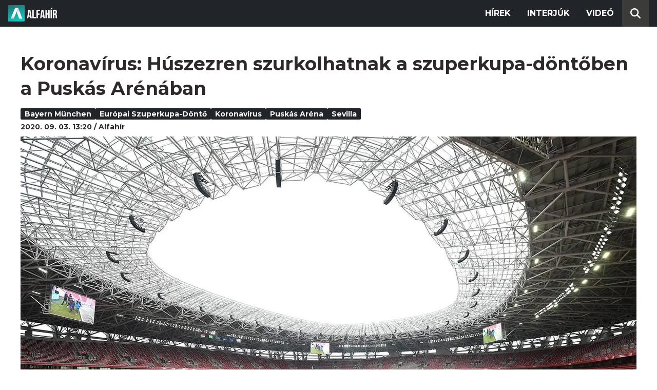

--- FILE ---
content_type: text/html; charset=utf-8
request_url: https://alfahir.hu/hirek/europai_szuperkupa_donto_puskas_arena_bayern_munchen_sevilla_koronavirus
body_size: 5913
content:
<!DOCTYPE html><html lang="hu"><head><meta charset="utf-8"><meta http-equiv="X-UA-Compatible" content="IE=edge"><meta name="Environment:Name" content="Production"><meta name="Configuration:ApplicationInsights:InstrumentationKey" content="812ab63d-aee6-4419-bac5-cb941f730375"><meta name="Configuration:Clarity:Tag" content="exwl9obq9y"><meta name="Configuration:GoogleAnalytics:MeasurementId" content="G-W3CYYNNSP3"><meta name="Configuration:GoogleAnalytics:TrackingId" content="G-W3CYYNNSP3"><meta name="Configuration:GoogleAds:ConversionId" content="AW-11139696840"><meta name="Configuration:Facebook:PixelId" content="217285803268827"><meta name="Configuration:WebPush:Vapid:PublicKey" content="BIeD8Zuhq8o5wafkHgZht23hUitQzTIk52JUFtQJ1i6YXTBu7lEnyo1p8LyIwc3uPFfYDxDvI2USncPxbKpSEPM"><meta charset="utf-8"><meta name="viewport" content="width=device-width, initial-scale=1.0"><link rel="preconnect" href="https://fonts.googleapis.com"><link rel="preconnect" href="https://fonts.gstatic.com" crossorigin><link href="https://fonts.googleapis.com/css2?family=Montserrat:wght@300;400;700&family=PT+Serif:ital,wght@0,400;0,700;1,400;1,700&display=swap" rel="stylesheet" /><link rel="stylesheet" href="/dist/index.css?v=FoNdeYdhjYhdZLe5eUy4tW4-6juujBpKz8tdMAZ_xbk" /><script src="/dist/index.min.js?v=O46NDsDg1zrnFxrYhiuSvQzf6dPJI-DfJfDgxxvy4Ho" defer></script><!--AdOcean junk(can't be async or defer)--><script src="https://gemhu.adocean.pl/files/js/ado.js"></script><script src="/scripts/adocean-config.js"></script><!--Pahtpw junk(can't be async or defer)--><script async src="//pahtpw.tech/c/alfahir.hu.js"></script><script src="/scripts/adocean-master-article-details.js"></script><script src="/scripts/adocean-master-article-details-mobile.js"></script><title>Koronav&#xED;rus: H&#xFA;szezren szurkolhatnak a szuperkupa-d&#xF6;nt&#x151;ben a Pusk&#xE1;s Ar&#xE9;n&#xE1;ban - Alfahir.hu</title><meta name="title" content="Koronav&#xED;rus: H&#xFA;szezren szurkolhatnak a szuperkupa-d&#xF6;nt&#x151;ben a Pusk&#xE1;s Ar&#xE9;n&#xE1;ban - Alfahir.hu"><meta name="description" content="Alfahir.hu"><meta name="keywords" content="Bayern M&#xFC;nchen, Eur&#xF3;pai Szuperkupa-d&#xF6;nt&#x151;, koronav&#xED;rus, Pusk&#xE1;s Ar&#xE9;na, Sevilla"><link rel="canonical" href="https://alfahir.hu/hirek/europai_szuperkupa_donto_puskas_arena_bayern_munchen_sevilla_koronavirus"><link rel="alternate" href="/hirek/europai_szuperkupa_donto_puskas_arena_bayern_munchen_sevilla_koronavirus/schema.org.jsonld" type="application/ld+json"><link rel="alternate" href="/hirek/europai_szuperkupa_donto_puskas_arena_bayern_munchen_sevilla_koronavirus/oembed.json" type="application/json+oembed"><link rel="alternate" href="/hirek/europai_szuperkupa_donto_puskas_arena_bayern_munchen_sevilla_koronavirus/oembed.xml" type="text/xml+oembed"><link rel="prev" href="/hirek/koronavirus_korhazak_egeszsegugy_fizetes" type="text/html"><link rel="next" href="/hirek/erdo_peter_husvet_szent_istvanbazilika_unnep_keresztenyseg" type="text/html"><meta property="og:site_name" content="Alfahir.hu"><meta property="og:title" content="Koronav&#xED;rus: H&#xFA;szezren szurkolhatnak a szuperkupa-d&#xF6;nt&#x151;ben a Pusk&#xE1;s Ar&#xE9;n&#xE1;ban - Alfahir.hu"><meta property="og:description" content="Alfahir.hu"><meta property="og:url" content="https://alfahir.hu/hirek/europai_szuperkupa_donto_puskas_arena_bayern_munchen_sevilla_koronavirus"><meta property="og:image" content="https://blobs.alfahir.hu/covers-by-articles/f492b6df-0d21-4d33-86c8-595e1fa30e08/38a35932-d50b-46c2-9f3f-dfd4fd132955/1200x800.jpg"><meta property="og:type" content="article"><meta name="og:article:published_time" content="2020-09-03T11:20:52Z"><meta name="twitter:title" content="Koronav&#xED;rus: H&#xFA;szezren szurkolhatnak a szuperkupa-d&#xF6;nt&#x151;ben a Pusk&#xE1;s Ar&#xE9;n&#xE1;ban - Alfahir.hu"><meta name="twitter:description" content="Alfahir.hu"><meta name="twitter:url" content="https://alfahir.hu/hirek/europai_szuperkupa_donto_puskas_arena_bayern_munchen_sevilla_koronavirus"><meta property="twitter:image" content="https://blobs.alfahir.hu/covers-by-articles/f492b6df-0d21-4d33-86c8-595e1fa30e08/38a35932-d50b-46c2-9f3f-dfd4fd132955/1200x800.jpg"><meta property="fb:app_id" content="581227225377082"><meta property="og:locale" content="hu_HU"><meta name="twitter:card" content="summary"><link rel="alternate" href="/syndication/rss.xml" type="application/rss+xml"><link rel="alternate" href="/syndication/atom.xml" type="application/atom+xml"><link rel="manifest" href="/manifest.webmanifest"><link rel="search" type="application/opensearchdescription+xml" href="/search.osdx"></head><body><header b-jxme7igl9x class="header container-fluid"><div b-jxme7igl9x class="centered"><nav b-jxme7igl9x class="nav"><span b-jxme7igl9x class="nav-toggler-icon"></span><div b-jxme7igl9x class="logo-wrapper"><a b-jxme7igl9x href="/" class="logo-link"><img class="logo" src="/assets/images/logo.svg?v=_iZ7wEfjeI2EU97eJ8hFE0DcuRxjxZ0eiXUkiaTowHw" width="123" height="48" alt="Alfahír logo" /></a></div><ul b-jxme7igl9x class="menu"><li b-jxme7igl9x class="menu-item"><a b-jxme7igl9x class="menu-item-link" href="/hirek">Hírek</a></li><li b-jxme7igl9x class="menu-item"><a b-jxme7igl9x class="menu-item-link" href="/hirek/cimkek/interju">Interjúk</a></li><li b-jxme7igl9x class="menu-item"><a b-jxme7igl9x class="menu-item-link" href="/videok">Videó</a></li></ul><div b-jxme7igl9x class="show-search-button"><svg b-jxme7igl9x class="search-icon" xmlns="http://www.w3.org/2000/svg" viewBox="0 0 512 512"><path b-jxme7igl9x d="M416 208c0 45.9-14.9 88.3-40 122.7L502.6 457.4c12.5 12.5 12.5 32.8 0 45.3s-32.8 12.5-45.3 0L330.7 376c-34.4 25.2-76.8 40-122.7 40C93.1 416 0 322.9 0 208S93.1 0 208 0S416 93.1 416 208zM208 352a144 144 0 1 0 0-288 144 144 0 1 0 0 288z"></svg></div></nav><div b-jxme7igl9x class="search-bar container-fluid"><form class="search-form"><input b-jxme7igl9x class="search-input" type="search" name="query"><input b-jxme7igl9x class="search-button" type="submit" value="Keresés"></form></div></div></header><main b-jxme7igl9x class="main"><div class="page article-details"><div class="container-fluid"><article class="centered"><h1 class="article-title">Koronav&#xED;rus: H&#xFA;szezren szurkolhatnak a szuperkupa-d&#xF6;nt&#x151;ben a Pusk&#xE1;s Ar&#xE9;n&#xE1;ban</h1><div class="article-info"><ul class="article-tags"><li class="article-tag"><a class="article-tag-link" href="/hirek/cimkek/bayern_munchen">Bayern M&#xFC;nchen</a></li><li class="article-tag"><a class="article-tag-link" href="/hirek/cimkek/europai_szuperkupa_donto">Eur&#xF3;pai Szuperkupa-d&#xF6;nt&#x151;</a></li><li class="article-tag"><a class="article-tag-link" href="/hirek/cimkek/koronavirus">koronav&#xED;rus</a></li><li class="article-tag"><a class="article-tag-link" href="/hirek/cimkek/puskas_arena">Pusk&#xE1;s Ar&#xE9;na</a></li><li class="article-tag"><a class="article-tag-link" href="/hirek/cimkek/sevilla">Sevilla</a></li></ul><div class="article-date-author"><span class="article-date">2020. 09. 03. 13:20</span><span class="separator slash"></span><span class="article-author">Alfah&#xED;r</span></div></div><div class="article-image-wrapper"><img class="article-image" src="https://blobs.alfahir.hu/covers-by-articles/f492b6df-0d21-4d33-86c8-595e1fa30e08/38a35932-d50b-46c2-9f3f-dfd4fd132955/1200x800.webp" alt="Koronav&#xED;rus: H&#xFA;szezren szurkolhatnak a szuperkupa-d&#xF6;nt&#x151;ben a Pusk&#xE1;s Ar&#xE9;n&#xE1;ban" /></div><div class="article-ad"><div class="netadsbnnrzns" id="ntdBnrId_10487" style="display: none;"></div></div><div class="article-ad-desktop"><div class="netadsbnnrzns" id="ntdBnrId_10494" style="display: none;"></div></div><div class="article-content-wrapper"><div class="article-content"><p>A járványügyi szigorítások ellenére is kitart a budapesti szuperkupa-mérkőzés mellett a kontinentális futballszövetség (UEFA). A Bajnokok Ligája-győztes német Bayern München és az Európa-liga-címvédő spanyol Sevilla szeptember 24-én a Puskás Arénában csap össze 20 ezer ember előtt. Augusztus végén a <a href="https://alfahir.hu/2020/08/28/gulyas_gergely_europai_szuperkupa_donto_bayern_munchen_labdarugas">kormányinfón </a>Gulyás Gergely&nbsp;még nem mondta biztosra, hogy külföldiek is a helyszínen nézhetik meg a döntőt.&nbsp;</p>

<p>A Blikk <a href="https://www.blikk.hu/sport/kulfoldi-foci/koronavirus-ellenere-megtartjak-focimeccset/wly0r3r?utm_source=hirkereso&amp;utm_medium=hirkereso&amp;utm_campaign=hirkereso">írása </a>felhívja a figyelmet arra, hogy a találkozó a pandémia kezdete óta az első, nézők előtt rendezendő nemzetközi kupameccs, de a külföldi szurkolók érkezése kérdéseket vet fel.&nbsp;</p>

<div class="yellowbg">A német Kicker magazin azonban azt írja, hogy a budapesti szuperkupa-dötnő megrendezése veszélybe kerülhet, miután kedden Magyarország lezárta határait a külföldiek előtt. Korábban az UEFA illetékesei a budapesti stadionban tartottak helyszíni bejárást és a szervezéssel kapcsolatos feladatokról is egyeztettek. Vagyis úgy tűnik, az UEFA ragaszkodik a budapesti mérkőzéshez.</div>

<p>Az már kiderült, hogy a 3-3 ezer német és spanyol drukker számára három napon belüli negatív teszteredményt igazoló okirattal lehetséges a belépés, s a reptérről őket egyenesen a stadionba visszik, aztán vissza. De így is számos kérdés felvetődik. Hány repülővel érkeznek a drukkerek? Mennyi idő alatt jut be ellenőrzésekkel együtt az országba a 6000 külföldi szurkoló? Hány busz kell a szállításukhoz? Ki ellenőrzi, hogy a buszokon és a stadionban viselik-e a maszkokat? Melyik szállodában laknak majd a Bayern és a Sevilla játékosai? Ők hány estét töltenek Budapesten?</p>

<p>A lapnak nyilatkozó szakértő szerint, ha 50 fővel számolnak buszonként, akkor 3000 embert 60 fuvarral el lehet vinni.&nbsp;</p>

<blockquote>
<p>Ehhez 20 jármű kell, amelyek háromszor fordulnak. A repülőgépek sem egyszerre érkeznek, nem is egyszerre indulnak, ennél több busz pedig már akadályozná egymást. Összesen 40-50 busszal ez a létszám kezelhető&nbsp;</p>
</blockquote>

<p>- véli Dorner Lajos, a Városi és Elővárosi Közlekedési Egyesület (VEKE) elnöke.&nbsp;</p><div class="article-ad"><!--start slave--><div id="adoceangemhunmejonhkxj"></div><script type="text/javascript" src="/scripts/adocean-slave-adoceangemhunmejonhkxj.js"></script><!--end slave--></div><!--Netadclick--><script async data-zone="alfahir_native" src="https://cfusionsys.com/client-v2-1-0.js"></script><div class="article-ad"><!--start slave--><div id="adoceangemhuknlpblrohe"></div><script type="text/javascript" src="/scripts/adocean-slave-adoceangemhuknlpblrohe.js"></script><!--end slave--></div></div><aside class="related-articles"><div class="related-articles-title">Friss híreink</div><div class="article-ad-fixed"><div class="netadsbnnrzns" id="ntdBnrId_10489" style="display: none;"></div></div><ul class="related-articles-list list-unstyled"><li class="related-articles-list-item"><a class="related-article" href="/hirek/a-devizakarosultak-gyorott-is-szamithatnak-a-jobbikra"><img class="related-article-image img-fluid" src="https://blobs.alfahir.hu/covers-by-articles/9ddf266e-ec3a-43fd-924c-cbf66769d675/e2b35b85-e734-40f0-a46c-c045c5c00bd8/342x192.webp" alt="A devizak&#xE1;rosultak Gy&#x151;r&#xF6;tt is sz&#xE1;m&#xED;thatnak a Jobbikra" /><div class="related-article-title">A devizak&#xE1;rosultak Gy&#x151;r&#xF6;tt is sz&#xE1;m&#xED;thatnak a Jobbikra</div></a></li><li class="related-articles-list-item"><a class="related-article" href="/hirek/letezik-meg-nemzeti-minimum-vagy-mar-maga-a-nemzet-sem-az"><img class="related-article-image img-fluid" src="https://blobs.alfahir.hu/covers-by-articles/4bf06719-b1ac-4e74-bd05-5388212a6609/e539d6c5-f8df-4494-8dd7-5fd301a1f2fd/342x192.webp" alt="L&#xE9;tezik m&#xE9;g nemzeti minimum, vagy m&#xE1;r maga a nemzet sem az?" /><div class="related-article-title">L&#xE9;tezik m&#xE9;g nemzeti minimum, vagy m&#xE1;r maga a nemzet sem az?</div></a></li><li class="related-articles-list-item"><a class="related-article" href="/hirek/ezt-mondta-a-papa-a-venezuelai-agressziorol"><img class="related-article-image img-fluid" src="https://blobs.alfahir.hu/covers-by-articles/8e27ad02-80e5-476d-ae13-e9a0522ffae2/deaa3bc4-6685-4160-b31b-2c3b723105cb/342x192.webp" alt="Ezt mondta a p&#xE1;pa a venezuelai agresszi&#xF3;r&#xF3;l" /><div class="related-article-title">Ezt mondta a p&#xE1;pa a venezuelai agresszi&#xF3;r&#xF3;l</div></a></li><li class="related-articles-list-item"><a class="related-article" href="/hirek/haliho-jon-a-ho"><img class="related-article-image img-fluid" src="https://blobs.alfahir.hu/covers-by-articles/d7f7464e-12bd-4b11-9db1-22c15cc36a79/bfdfaa5b-d739-4c97-8df6-062b33cab458/342x192.webp" alt="Halih&#xF3;, j&#xF6;n a h&#xF3;!" /><div class="related-article-title">Halih&#xF3;, j&#xF6;n a h&#xF3;!</div></a></li><li class="related-articles-list-item"><a class="related-article" href="/hirek/igy-fogtak-el-a-venezuelai-elnokot-es-feleseget"><img class="related-article-image img-fluid" src="https://blobs.alfahir.hu/covers-by-articles/ff8e92f8-2dca-4b15-9ead-7906bc7a9d3f/1c39e0c8-e724-4e2c-a7cf-d4d3b68fbc6f/342x192.webp" alt="&#xCD;gy fogt&#xE1;k el a venezuelai eln&#xF6;k&#xF6;t &#xE9;s feles&#xE9;g&#xE9;t" /><div class="related-article-title">&#xCD;gy fogt&#xE1;k el a venezuelai eln&#xF6;k&#xF6;t &#xE9;s feles&#xE9;g&#xE9;t</div></a></li><li class="related-articles-list-item"><a class="related-article" href="/hirek/jarjatok-emelt-fejjel--fiatal-ertelmisegiek-vezetesevel-ezrek-tuntettek-a-benesdekretumok-es-a-nemasagtorveny-ellen"><img class="related-article-image img-fluid" src="https://blobs.alfahir.hu/covers-by-articles/b54a663c-e2b1-42d5-aac0-185b01faf899/ef44c907-236a-4e74-9628-0a251bfe25b5/342x192.webp" alt="&#x201E;J&#xE1;rjatok emelt fejjel!&#x201D; &#x2013; fiatal &#xE9;rtelmis&#xE9;giek vezet&#xE9;s&#xE9;vel ezrek t&#xFC;ntettek a Bene&#x161;-dekr&#xE9;tumok &#xE9;s a n&#xE9;mas&#xE1;gt&#xF6;rv&#xE9;ny ellen" /><div class="related-article-title">&#x201E;J&#xE1;rjatok emelt fejjel!&#x201D; &#x2013; fiatal &#xE9;rtelmis&#xE9;giek vezet&#xE9;s&#xE9;vel ezrek t&#xFC;ntettek a Bene&#x161;-dekr&#xE9;tumok &#xE9;s a n&#xE9;mas&#xE1;gt&#xF6;rv&#xE9;ny ellen</div></a></li><li class="related-articles-list-item"><a class="related-article" href="/hirek/trump-elfogtak-a-venezuelai-elnokot-es-feleseget"><img class="related-article-image img-fluid" src="https://blobs.alfahir.hu/covers-by-articles/79fadfe3-1cad-4d43-a70c-61d65f30a6dc/a464eae2-5669-4b21-a9fd-aa412291e7a8/342x192.webp" alt="Trump: elfogt&#xE1;k a venezuelai eln&#xF6;k&#xF6;t &#xE9;s feles&#xE9;g&#xE9;t" /><div class="related-article-title">Trump: elfogt&#xE1;k a venezuelai eln&#xF6;k&#xF6;t &#xE9;s feles&#xE9;g&#xE9;t</div></a></li><li class="related-articles-list-item"><a class="related-article" href="/hirek/donald-trump-haborut-inditott"><img class="related-article-image img-fluid" src="https://blobs.alfahir.hu/covers-by-articles/d0863209-d5fd-40cf-b4ff-023a2dbc236d/9f3520ec-9310-4495-ac25-3b472578c4a7/342x192.webp" alt="Donald Trump h&#xE1;bor&#xFA;t ind&#xED;tott (&#x2B;vide&#xF3;!)" /><div class="related-article-title">Donald Trump h&#xE1;bor&#xFA;t ind&#xED;tott (&#x2B;vide&#xF3;!)</div></a></li><li class="related-articles-list-item"><a class="related-article" href="/hirek/szamos-dolog-valtozott-az-ev-elejen-ezekre-figyeljen"><img class="related-article-image img-fluid" src="https://blobs.alfahir.hu/covers-by-articles/539edab6-23dc-4673-b84f-d819e86c53c7/ce485873-09e7-4ee3-9ead-d75d6fe1654f/342x192.webp" alt="Sz&#xE1;mos dolog v&#xE1;ltozott az &#xE9;v elej&#xE9;n, ezekre figyeljen!" /><div class="related-article-title">Sz&#xE1;mos dolog v&#xE1;ltozott az &#xE9;v elej&#xE9;n, ezekre figyeljen!</div></a></li></ul><div class="article-ad-fixed"><!--start slave--><div id="adoceangemhuwjpfewjmnu"></div><script type="text/javascript" src="/scripts/adocean-slave-adoceangemhuwjpfewjmnu.js"></script><!--end slave--></div><div class="article-ad-fixed"><!--start slave--><div id="adoceangemhutkgmhtdrip"></div><script type="text/javascript" src="/scripts/adocean-slave-adoceangemhutkgmhtdrip.js"></script><!--end slave--></div></aside></div></article></div></div></main><footer b-jxme7igl9x class="footer"><div b-jxme7igl9x class="container-fluid"><div b-jxme7igl9x class="footer-content centered"><a class="logo-link" href="/"><img class="logo" src="/assets/images/logo.svg?v=_iZ7wEfjeI2EU97eJ8hFE0DcuRxjxZ0eiXUkiaTowHw" width="123" height="48" alt="Alfahír logo" /></a><ul b-jxme7igl9x class="footer-links"><li b-jxme7igl9x><a b-jxme7igl9x class="footer-link" href="/adatvedelem">Adatvédelem</a></li><li b-jxme7igl9x><a b-jxme7igl9x class="footer-link" href="/impresszum">Impresszum</a></li><li b-jxme7igl9x><a b-jxme7igl9x class="footer-link" href="mailto:szerk@alfahir.hu">Kapcsolat</a></li></ul><div b-jxme7igl9x class="copyright">&copy; 2026 Alfahír</div></div></div></footer></body></html>

--- FILE ---
content_type: text/javascript
request_url: https://alfahir.hu/scripts/adocean-slave-adoceangemhunmejonhkxj.js
body_size: -334
content:
/* (c)AdOcean 2003-2024, Freedom_Media_hu.alfahir.hu.mobil cikkoldal.300x250_mobil_cikk_2 */
ado.slave('adoceangemhunmejonhkxj', { myMaster: 'U.KcUKx27Vk0DmlEzn3W7onAf2mLmG9eQLok3TLIagz.l7' });

--- FILE ---
content_type: text/javascript
request_url: https://alfahir.hu/scripts/adocean-master-article-details-mobile.js
body_size: -359
content:
/* (c)AdOcean 2003-2024, MASTER: Freedom_Media_hu.alfahir.hu.mobil cikkoldal */
ado.master({ id: 'U.KcUKx27Vk0DmlEzn3W7onAf2mLmG9eQLok3TLIagz.l7', server: 'gemhu.adocean.pl' });